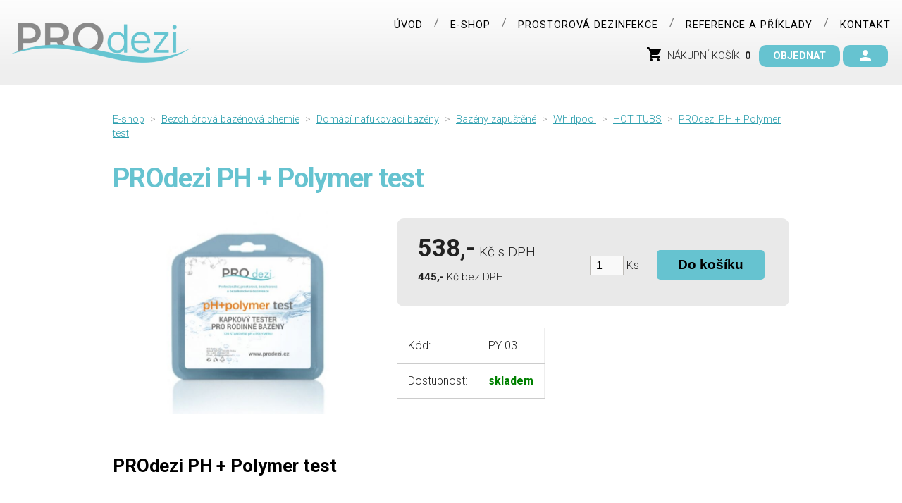

--- FILE ---
content_type: text/html; charset=UTF-8
request_url: https://www.prodezi.cz/prod/prodezi-ph-polymer-test/
body_size: 5482
content:
<!DOCTYPE html> 
<html lang="cs"> 
 

<head>
    <meta http-equiv="Content-Type" content="text/html; charset=utf-8" />
    <meta name="viewport" content="width=device-width, initial-scale=1.0">
    <meta name="author" content="creactive.cz" />
    <meta name="description" xml:lang="cs"  content="Bezchlórová dezinfekční a bazénová chemie, jedná se o vodou ředitelné polymery, které aktivně ničí bakterie, viry a plísně. Naše výrobky bezchlórové chemie do bazénu jsou šetrné ke všem formám života, lidí, rostlin a zvířat. , PROdezi PH + Polymer test" />
    <meta name="keywords" xml:lang="cs"  content="Bezchlórová, dezinfekce, bazénová, chemie, čistící, prostředky, prostorová, bezalkoholová., PROdezi PH + Polymer test" />
    <meta name="robots" content="all,follow" />
    <meta name="referrer" content="origin">
    <meta itemprop="url" content="https://www.prodezi.cz/prod/prodezi-ph-polymer-test/">
    <base href="https://www.prodezi.cz/" />
    
    <title>PROdezi PH + Polymer test - PROdezi - bezchlórová dezinfekce</title>

    <link rel="preconnect" href="https://fonts.googleapis.com">
    <link rel="preconnect" href="https://fonts.gstatic.com" crossorigin>
    <link href="https://fonts.googleapis.com/css2?family=Roboto:wght@300;400;700&display=swap" rel="stylesheet">   


    <link rel="stylesheet" rel=preload href="css/screen.css" type="text/css" media="screen"  />
    <link rel="stylesheet" href="//cdnjs.cloudflare.com/ajax/libs/toastr.js/latest/css/toastr.min.css">
    <link rel="stylesheet" href="js/blueimp/css/blueimp-gallery.min.css">
    <link rel="stylesheet" href="css/overlayBox.css"> 
    <link rel="stylesheet" href="css/print.css" type="text/css" media="print"  />
    <link rel="shortcut icon" href="favicon.ico" />
    

    <!-- <script type="text/javascript" src="js/jquery.js"></script> -->
    <script src="https://ajax.googleapis.com/ajax/libs/jquery/3.1.1/jquery.min.js"></script>
    <script src="https://cdnjs.cloudflare.com/ajax/libs/toastr.js/latest/js/toastr.min.js" async></script>
    <script type="text/javascript" src="/js/blueimp/js/blueimp-gallery.min.js" async=""></script>
     <script type="text/javascript" src="/js/overlayBox.js" async></script>
    <script type="text/javascript" src="/js/common.js"></script>
    <script type="text/javascript" src="/js/lazysizes.min.js" async></script>

	<script>
  	  window.dataLayer = window.dataLayer || [];
  	  function gtag(){dataLayer.push(arguments);}
  	  gtag('consent', 'default', {
        'ad_storage': 'granted',
        'ad_user_data': 'granted',
        'ad_personalization': 'granted',
        'analytics_storage': 'granted',
        'functionality_storage': 'granted',
        'personalization_storage': 'granted',
        'security_storage': 'granted'
  	  });
  	</script>


 
 
<script async src="https://www.googletagmanager.com/gtag/js?id=UA-44892896-2"></script>
<script>
window.dataLayer = window.dataLayer || []; 
function gtag(){dataLayer.push(arguments);} 
	gtag('js', new Date()); 
	gtag('config', 'UA-44892896-2');
	gtag('config', 'AW-850631112', {'send_page_view': false});

</script>

<meta name="facebook-domain-verification" content="8rim3slnwdgpmayuekmcrz3tg4bo1e" />

<!-- Facebook Pixel Code
<script>
  !function(f,b,e,v,n,t,s)
  {if(f.fbq)return;n=f.fbq=function(){n.callMethod?
  n.callMethod.apply(n,arguments):n.queue.push(arguments)};
  if(!f._fbq)f._fbq=n;n.push=n;n.loaded=!0;n.version='2.0';
  n.queue=[];t=b.createElement(e);t.async=!0;
  t.src=v;s=b.getElementsByTagName(e)[0];
  s.parentNode.insertBefore(t,s)}(window, document,'script',
  'https://connect.facebook.net/en_US/fbevents.js');
  fbq('init', '321691328779467');
  fbq('track', 'PageView');
</script>
<noscript><img height="1" width="1" style="display:none"
  src="https://www.facebook.com/tr?id=321691328779467&ev=PageView&noscript=1"
/></noscript> -->
<!-- End Facebook Pixel Code -->
    
    </head>


<body class="bezchlorova-bazenova-chemie domaci-nafukovaci-bazeny bazeny-zapustene whirlpool velkoobchod bezchlorova-bazenova-chemie hot-tubs prod prodezi-ph-polymer-test">
<div id="fb-root"></div>
<!--
<script async defer crossorigin="anonymous" src="https://connect.facebook.net/cs_CZ/sdk.js#xfbml=1&version=v3.2&appId=110221599030285"></script>


<script>
window.fbAsyncInit = function() {
FB.init({
xfbml : true,
version : 'v3.3'
});
};

(function(d, s, id) {
var js, fjs = d.getElementsByTagName(s)[0];
if (d.getElementById(id)) return;
js = d.createElement(s); js.id = id;
js.src = 'https://connect.facebook.net/cs_CZ/sdk/xfbml.customerchat.js';
fjs.parentNode.insertBefore(js, fjs);
}(document, 'script', 'facebook-jssdk'));</script>


<div class="fb-customerchat"
attribution=setup_tool
page_id="389763651573616"
theme_color="#44bec7"
logged_in_greeting="Dobrý den, máte nějaké dotazy?"
logged_out_greeting="Dobrý den, máte nějaké dotazy?">
</div>

-->


<div class="bg_header"></div>




<div id="page">


<!--  header   -->
<div id="header">
  <div  class="container">
  
    <h1 class="fl"><a href="./" title="Zpět na úvod - PROdezi - bezchlórová dezinfekce">PROdezi - bezchlórová dezinfekce<span></span></a></h1>
    
    

      <div id="cart_small">

<span class="hide-sm">NÁKUPNÍ KOŠÍK:</span> <strong>0</strong>  &nbsp;  <a href="module.php?module=eshop">OBJEDNAT</a>
   
 <a href="prihlaseni" class="eshop_kosik_short--log-in-button"><span>přihlásit</span></a> <a href="registrace" class="eshop_kosik_short--register-button"><span>registrovat</span></a>
 
</div>
   

  
  
    <!--  navigation   -->
    <div id="navigation">
    
    <h3 class="noscreen">Navigace </h3>
    
      <!--  <ul><li><a href="/" title="Úvod">Úvod</a></li><li><a href="produkty/" title="E-shop">E-shop</a></li><li><a href="prostorova-dezinfekce/" title="Prostorová dezinfekce">Prostorová dezinfekce</a></li><li><a href="reference/" title="Reference a příklady">Reference a příklady</a></li><li><a href="kontakt/" title="Kontakt">Kontakt</a></li></ul>    -->   
      <ul><li><a href="/" title="Úvod">Úvod</a></li><li><a href="produkty/" title="E-shop">E-shop</a></li><li><a href="prostorova-dezinfekce/" title="Prostorová dezinfekce">Prostorová dezinfekce</a></li><li><a href="reference/" title="Reference a příklady">Reference a příklady</a></li><li><a href="kontakt/" title="Kontakt">Kontakt</a></li></ul>	
      
    </div>
    <hr />


  
    <div class="break"></div>
    
   
  </div>
</div>
<hr />





<!--  content  -->
<div id="content" class="section">

<div  class="container">
 

<!--   
    <p class="breadcrumbs">
      <a href="./" title="Zpět na úvod">Úvod</a>
    </p> 
  -->

<!-- 	<h1 class="first">PROdezi PH + Polymer test</h1> -->	
    <div  itemscope itemtype="http://schema.org/Product" id="id_73" class="product-detail">
   

  <p class="breadcrumbs">
    <a href="/produkty" title="E-shop">E-shop</a><span>&nbsp;&nbsp;>&nbsp;&nbsp;</span><a class="bread bezchlorova-bazenova-chemie" href="https://www.prodezi.cz/kat/bezchlorova-bazenova-chemie/" title="Bezchlórová bazénová chemie">Bezchlórová bazénová chemie</a><span>&nbsp;&nbsp;>&nbsp;&nbsp;</span><a class="bread bezchlorova-bazenova-chemie/domaci-nafukovaci-bazeny" href="https://www.prodezi.cz/kat/bezchlorova-bazenova-chemie/domaci-nafukovaci-bazeny/" title="Domácí nafukovací bazény">Domácí nafukovací bazény</a><span>&nbsp;&nbsp;>&nbsp;&nbsp;</span><a class="bread bezchlorova-bazenova-chemie/bazeny-zapustene" href="https://www.prodezi.cz/kat/bezchlorova-bazenova-chemie/bazeny-zapustene/" title="Bazény zapuštěné">Bazény zapuštěné</a><span>&nbsp;&nbsp;>&nbsp;&nbsp;</span><a class="bread bezchlorova-bazenova-chemie/whirlpool" href="https://www.prodezi.cz/kat/bezchlorova-bazenova-chemie/whirlpool/" title="Whirlpool">Whirlpool</a><span>&nbsp;&nbsp;>&nbsp;&nbsp;</span><a class="bread bezchlorova-bazenova-chemie/hot-tubs" href="https://www.prodezi.cz/kat/bezchlorova-bazenova-chemie/hot-tubs/" title="HOT TUBS">HOT TUBS</a><span>&nbsp;&nbsp;>&nbsp;&nbsp;</span><a class="bread prodezi-ph-polymer-test" href="https://www.prodezi.cz/prod/prodezi-ph-polymer-test/" title="PROdezi PH + Polymer test">PROdezi PH + Polymer test</a>
  </p>



	<h1 class="first"  itemprop="name" >PROdezi PH + Polymer test</h1>	
	
   <div class="detail_left" id="blueimplinks"> 
    <a href="https://www.prodezi.cz/data/catalog/product-73/ph-polymer-test-prodezi.jpg" title="PROdezi PH + Polymer test"><img  itemprop="image" src="https://www.prodezi.cz/data/catalog/product-73/medium/ph-polymer-test-prodezi.jpg" title="PROdezi PH + Polymer test" alt="PROdezi PH + Polymer test" width="520" height="390" /></a> 
    
	
	<span class="sticks">
		<span class=""></span>
		<span class=""></span>
		<span class=""></span>
	</span>
  <div>

  <div class="galerie"><div class="galerie_nadpis"><h2></h2></div></div>

</div>
</div>

  <div class="detail_right">
  
    
    <div class="buy">
    
        <p class="price">
        
        <small class="hiddenprice ">
            Původní cena s DPH: &nbsp; <br> <del> <strong></strong> </del>
                    <br />
        </small>
       

        <span itemprop="offers" itemscope itemtype="http://schema.org/Offer">
          <strong>538,-</strong> Kč 
          <span itemprop="price" content="538"></span> 
          <span itemprop="priceCurrency" content="CZK"></span> 
          <link itemprop="availability" href="https://schema.org/InStock">
        </span>  s DPH<br />
        <small><strong>445,-</strong> Kč bez DPH</small>
        </p>
        
        <form action="module.php?module=eshop&action=add" method="post" class="product_enable_order">
          <div>
          <input name="id" value="73" type="hidden" />
          <input name="quantity" style="width: 30px;" value="1" type="text" /> Ks &nbsp; &nbsp; 
          <input title="Přidat do košíku" value="Do košíku" name="submit" type="submit" class="button" />
          </div>
        </form>
      

    </div>  
    

      
      
  
 <div class="break"></div>  
 
     <table>
      <tr>
      <td class="">Kód:</td>
      <td>PY 03</td>
      </tr>
<!--       
      <tr>
      <td class="bold">Výrobce:</td>
      <td></td>
      </tr>
      
      <tr>
      <td class="bold">{extra_value_name_2}:</td>
      <td>{extra_value_value_2}</td>
      </tr>
   -->     
       
      <tr>
      <td class="">Dostupnost:</td>
      <td><strong style="color: green;">skladem </strong></td>
      </tr>
    </table>

  
  

  </div>

<br /><br />

<div class="break"></div>

<div class="product-detail">
  
</div>



<div class="break"></div>

    <div  itemprop="description"  class="desc">
    <h3>
     PROdezi PH + Polymer test
    </h3>

      <h4><sub><strong>KAPKOVÝ TESTER BAZÉNOVÉ VODY</strong></sub></h4>
<h4><sub><strong>Kombinovaný bazénový kapkový tester pro stanovení hodnot pH a koncentrace dezinfekčního prostředku  PROdezi POOL  a Prodezi Whirpool ve vodě. Měření doporučujeme provádět 1× týdně. Doporučená koncetrace dezinfekčního prostředku ve vodě je 0,3 – 0,8 (viz návod k testeru). Doporučené rozmezí pH vody je 7,2 – 7,6</strong></sub></h4><p><strong>Používejte biocidní přípravky bezpečně. Před použitím si vždy přečtěte údaje na obalu a připojené informace o přípravku.</strong></p>
    </div>


<div class="break"></div>


	<div class="files">
		<h4 style="font-weight: normal;"><a href="#" id="product-files-btn">Bezpečnostní list ke stažení zde:</a></h4>
		<div id="product-files" style="display: none;">
		
		</div>
	</div>




  </div>
  
  <!-- adwords remarketing -->
<script> 
gtag('event', 'page_view', { 'send_to': 'AW-850631112', 'ecomm_pagetype': 'PRODUCT', 'ecomm_prodid': '73', 'ecomm_totalvalue': '538' }); 
</script>




<!-- SKLIK retargeting -->
<script type="text/javascript">
/* <![CDATA[ */
  var seznam_itemId = "73";
  var seznam_pagetype = "offerdetail";
/* ]]> */
</script>






<br />

<p>
 <img src="/img/doprava-zdarma.jpg" alt="Doprava zdarma od 2000 Kč" title="Doprava zdarma od 2000 Kč" />
</p>




<br /><br />




  
  
  

  <!-- FB PAGE PLUGIN
  <div class="fb-page" style="margin: 3em auto 0 auto; text-align:center; display:block;" data-href="https://www.facebook.com/prodezidezinfekce/" data-tabs="timeline" data-width="500" data-height="800" data-small-header="false" data-adapt-container-width="true" data-hide-cover="false" data-show-facepile="true"><blockquote cite="https://www.facebook.com/prodezidezinfekce/" class="fb-xfbml-parse-ignore"><a href="https://www.facebook.com/prodezidezinfekce/">Prodezi</a></blockquote></div>
   -->
  
  
  <div class="break"></div>
  <div class="meta">        
              <a class="ico print" href="javascript:Print();">Tisknout</a>        
              <a class="ico up" href="https://www.prodezi.cz/prod/prodezi-ph-polymer-test/#page">Nahoru</a>
  </div> 


</div>
  
</div>
<hr />


<div class="break"></div>



<hr />


<!--  footer   -->
<div id="footer">

  <div  class="container">
  
    <p class="copy">
      &copy; 2022 <a href="./" title="zpět na úvod">  IEG Safety.a.s </a> | <a href="/obchodni-podminky/" title="Obchodní podmínky">Obchodní podmínky</a> | Všechna práva vyhrazena
      <br>
      Najdete nás i na  <a href="https://mall.cz/partner/prodezi" target="_blank" rel="noopener" action=""> MALL.CZ </a>



      
    </p>
  
    
    <p class="creactive">
  		<a id="creactive" href="http://www.creactive.cz/" title="created by creactive.cz">cre<strong>active</strong>.cz</a>
    </p>
    
    <div  class="break">
     
    </div>
  </div>
  

    <!-- counters  -->
    <div class="counters">
    
       
       
    
      
        <script  type="text/javascript">
        			<!--
        			document.write ('<img src="https://www.toplist.cz/dot.asp?id=1771881&amp;http='+escape(document.referrer)+'&amp;t='+escape(document.title)+'" width="1" height="1"  alt="PROdezi.cz - bezchlórová dezinfekce a bazénová chemie" />');
        			//-->
        </script>
    		<noscript><div>
    				<img src="https://www.toplist.cz/dot.asp?id=1771881" alt="PROdezi.cz - bezchlórová dezinfekce a bazénová chemie" width="1" height="1" /></div>
    		</noscript>
    
      
    </div>
  
</div>

</div>


<script type="text/javascript">
/* <![CDATA[ */
  var link=document.getElementsByTagName('a');
for(x=0;link[x];x++)
	if(link[x].href==document.location)link[x].className+=' on';

if ($('#blueimplinks').length > 0) {
document.getElementById('blueimplinks').onclick = function (event) {
    event = event || window.event;
    var target = event.target || event.srcElement,
        link = target.src ? target.parentNode : target,
        options = {index: link, event: event},
        links = this.getElementsByTagName('a');
    blueimp.Gallery(links, options);
};
}

document.addEventListener('DOMContentLoaded', function() {
let url = new URLSearchParams(location.search);
if (url.has('testpayu')) {
let payment = document.querySelector('.cart_big #payment_5');
if (payment) payment.style.display = '';
}
});

/* ]]> */
</script>





						

<script src="https://c.seznam.cz/js/rc.js"></script>
<script>

    /* nastavení retargetingového hitu */
    var retargetingConf = {
        rtgId: 72184, /* identifikátor retargeting */
        rtgUrl: "https://www.prodezi.cz/prod/prodezi-ph-polymer-test/", /* aktuální URL doplněná o volitelné parametry */
        consent: 1, /* souhlas od návštěvníka na odeslání retargetingového hitu, povolené hodnoty: 0 (není souhlas) nebo 1 (je souhlas) */
    };

   window.rc.retargetingHit(retargetingConf);

</script>



<!-- 
<div class="bgCover">&nbsp;</div>
<div class="overlayBox">
	<div class="overlayContent">
		<a href="#" class="closeLink"><img src="/img/icon_close.png"></a>
        
		<a href="/prod/prodezi-home-0-5l-bezchlorova-dezinfekce-povrchu/"><img src="/img/ban_dezinfekce-home.jpg" title="Dezinfekce pro domácnost" alt="ban_dezinfekce-home.jpg"> </a>
		
	</div>
</div>
 -->



<div id="blueimp-gallery" class="blueimp-gallery blueimp-gallery-controls">
    <div class="slides"></div>
    <a class="prev">‹</a>
    <a class="next">›</a>
    <a class="close">×</a>
    <a class="play-pause"></a>
    <ol class="indicator"></ol>
</div>
 

</body>
</html>


--- FILE ---
content_type: text/css
request_url: https://www.prodezi.cz/css/overlayBox.css
body_size: -107
content:
.bgCover { background:#000; position:fixed; left:0; top:0; display:none; overflow:hidden; height:100%;width:100%;z-index: 1000; }
.overlayBox {
    position:fixed;
    display:none;
    width:800px;
    height:340px;
    background:#fff;
    top: 20%;
    z-index: 1100;
}

.overlayBox .closeLink {
	position: absolute;
	right: 10px;
	top: 10px;
}

--- FILE ---
content_type: text/css
request_url: https://www.prodezi.cz/css/screen.css
body_size: 7716
content:
/* CSS temp_01 */

/* Typography */
body {
  font: 100% 'Roboto', 'Arial CE', 'Helvetica CE', Arial, helvetica, sans-serif;
  font-weight: 300;
 /* font: 75% 'Lucida Grande','Lucida Sans Unicode', 'Helvetica CE', Helvetica, 'Arial CE', Arial, helvetica, sans-serif;*/  
  color: #222;
  margin:0;
  text-align: center;
  background: #fff;
}

h1, h2, h3, h4, h5, h6, p, ul, ol, dl, address, blockquote, table, .separ
{
margin: 20px 30px 20px 0px;
}


/* Headings
-------------------------------------------------------------- */

h1,h2,h3,h4,h5,h6 { color: #66c3d0;  position: relative; margin-top: 40px;  }

h1 { font-size: 2.4em;  letter-spacing: -1px; padding: 0 0 10px 0 ;  margin: 30px 0 15px 0; }
h2 { font-size: 2em; letter-spacing: -1px; }
h3 { font-size: 1.6em; color: black;  clear: both; padding: 10px  0 0 0 ;  }
h4 { font-size: 1.3em; font-weight: bold; margin-bottom: -10px;}
h5 { font-size: 1em;}
h6 { font-size: 1em; }


/* Text elements
-------------------------------------------------------------- */

p           {line-height: 145%; font-size: 1.2em; margin: 30px 20px 25px 0; position: relative; }

a           {text-decoration: underline; color: #2d9fae;}
a:visited   {color: #2d9fae;}
a:hover     {text-decoration: none; color: #000;}

blockquote  { margin: 1.5em; color: #666; font-style: italic; }
strong      { font-weight: bold; }
sup, sub    { line-height: 0; }
big         {font-size: 1.2em;}
small       {font-size: 0.8em;}

/* Lists
-------------------------------------------------------------- */

ul, ol      {padding:0; margin-left:35px; line-height:20px;}
li          {margin:0; padding:0; list-style: square ; line-height: 160%;  font-size: 1.2em;}

ul.extra    {list-style:none;position:relative;}
ul.extra li {background: url(../img/li_extra.jpg) no-repeat 0 6px;padding:0 0 0 20px;}

ul.mapa    {list-style:none;position:relative;}
ul.mapa li       {background: url(../img/li_extra.jpg) no-repeat 0 6px;padding:0 0 0 20px;font-weight:bold;font-size:1.1em;}
ul.mapa ul li         {font-size:0.9em;}
ul.mapa ul li a       {color:#929294;}
ul.mapa ul ul li      {font-weight:normal;}
ul.mapa ul ul li a      {color:#929294;}

ul          { list-style-type: disc; }
ol          { list-style-type: decimal; }

/* Tables
-------------------------------------------------------------- */
table{  
      margin: 30px 0 ; 
      border: 1px solid #eee; 
      border-collapse:collapse; 
      font-size: 1em;
}
table th{   
      padding:  10px; 
      text-align: left; 
      background: none; 
      color: #2d9fae; 
      font-size: 1em;
      font-weight: bold;
      border-bottom:1px solid #999;
}
table td            { padding:15px ; border-bottom:1px solid #ccc;}
table td.nowrap     { white-space: nowrap;}
table td p          { margin: 0; padding: 0 ;          }

/* Misc classes
-------------------------------------------------------------- */

.hide       { display: none; }
.noborder   {border:none;}
.bold       {font-weight:bold;}

/* Body Elements
-------------------------------------------------------------- */

img{border: 0; }
p img{border: 0; max-width: 100%; }
hr {display: none;}

.foto{
}

iframe{
  max-width: 100%;
      }

/* Form fields
-------------------------------------------------------------- */

fieldset{ border: none; padding: 0 ; margin: 0 ;}

div.formular{width:548px;margin:20px 0; padding: 0 10px 10px 10px; border: none;background:#eee;}

table.form{
    margin:0; 
    border: none; 
    font-size: 1.1em;
    margin: 0 auto;
}

table.form td{ border: none; padding: 5px 20px ; ;}


ul.form{margin:0;padding:0 0 0 20px;list-style:none;}
ul.form li{padding:5px 20px 0 0;float:left;width:242px;}
ul.form li.textarea, ul.form li.submit{width:505px;}

h3.form_nazev{margin:0;font-size:1.1em;font-weight:bold;position:relative;top:-10px;left:20px;color:black;}
h3.form_nazev span{border:1px solid #BDBBB7; background: #fff url(../img/bg_inputs.gif) no-repeat;padding:3px 20px;}

input, textarea, select{background: #f9f9f9; border:1px solid #BDBBB7; padding:4px 8px;}
label{font-weight:bold;}
input{font-size:1.0em;width:242px;}
textarea{font-size:0.9em; font-family:'Arial CE', 'Helvetica CE', Arial, helvetica, sans-serif;; }
select{font-size:1.0em;width:302px;}

input.submit{ padding:4px 30px; position:relative;background:#2d9fae; color:white;border:none;font-family:'Arial CE', 'Helvetica CE', Arial, helvetica, sans-serif;  font-size:1em; border-radius: 10px ;}

label.check{float:left;margin:0px 15px 0px 0;font-weight:normal}
input.check{background:none;border:none;display:inline;margin:0 4px 2px 0;vertical-align:middle;width:auto;}

label.radio{float:left;margin:0px 15px 0px 0;font-weight:normal}
input.radio{background:none;border:none;display:inline;margin:0 4px 2px 0;vertical-align:middle;width:auto;}


body.eshop{
  background-color: #fff;
          }

/*  ID  */

/*
.bg_header{  
  position: absolute;
  z-index: 1;
  width: 100%;
  height: 51vh;
 
 background: url(../img/bg_header_produkty.jpg) no-repeat top center; 
 background-size: auto 100%;
}



.uvod  .bg_header{   
  height: 61vh;
 background: url(../img/bg_header_index.jpg) no-repeat center 83%; 
 background-size: auto 130%;
}


.produkty  .bg_header{   
 background: url(../img/bg_header_produkty.jpg) no-repeat top center; 
 background-size: auto 100%;

}
.kontakt .bg_header{   
 background: url(../img/bg_header_kontakt.jpg) no-repeat top center; 
 background-size: auto 100%;
}
.reference .bg_header{   
 background: url(../img/bg_header_reference.jpg) no-repeat top center; 
 background-size: auto 100%;

}
.koncept-pbd .bg_header{   
 background: url(../img/bg_header_koncept-pbd.jpg) no-repeat top center; 
 background-size: auto 100%;

}

.bezchlorova-bazenova-chemie .bg_header{   
 background: url(../img/bg_header_bezchlorova-bazenova-chemie.jpg) no-repeat top center; 
 background-size: auto 100%;

}


.akce-proti-chripce .bg_header{   
 background: url(../photos/uploaded/02_nahled_polepu_cistice_fade.jpg) no-repeat top center; 
 background-size: auto 100%;

}

*/




.container{
  max-width: 1300px;
  margin: 0 auto ;
  text-align:left;
  position: relative;
 }

/**/

#page{
  text-align:left;
  position:relative;
  /*background: #fff;  */
  overflow: hidden;
}
#page.index{
  background: url(../img/bg_body1.jpg) no-repeat 285px 0px ;
}

#header{
  position: relative;
  z-index: 550;
  background: #eee url(../img/bg_header.png) repeat-x top; 
  background-size: 100% 100%;
   
  min-height: 120px;

}
#header h1{
  margin: 0 ;
  font-weight:bold;
  font-size:2em;
  letter-spacing: -1px;
  border:none;
  }
#header h1 a{
  display: block;
  text-decoration: none;
  width: 285px;
  line-height: 121px;
  height: 121px;
  text-align: center;
  position: absolute;
  top: 0px;
  left: 0px;
  z-index: 550;
  text-indent: -9999px;
}
#header h1 a span{
  display: block;
  width: 100% ;
  height: 100% ;
  position: absolute;
  top: 0;
  left: 0;
  cursor: pointer;
  background: url(../img/prodezi_logo.png) no-repeat center center ;
  background-size:  90% auto;
}


/*  navigation */
#navigation{
  position: absolute;
  top: 20px;
  right: 0px;
  margin-top: 0px;
  z-index: 1000;
 }
#navigation ul {
  margin: 0;
  padding: 0;
  list-style: none;
}
#navigation li {
  list-style: none ;
  border-bottom: 0;
   font-size: .9em;
   font-weight: 400;
   float: left;
   position: relative;
}

#navigation li:after {
    content: "/";
    float: left;
    display: list-item;
    color: rgba(0,0,0,.5);
    font-size: 1.2em;
}

#navigation li:last-of-type:after {
    display: none;
}

#navigation ul a {
  display: block;
   color: black;
  text-transform:uppercase;
  text-decoration: none;
  padding: 4px 16px ;
  text-align: left;
  border-radius: 10px ;
  float: left;
      letter-spacing: 1px;

}


#navigation ul ul {
  position: absolute;
  background: #fff;
  margin: 0 0 0;
  padding: 30px;
  list-style: none;
  top: 30px;
  z-index: 9999999;
  
  visibility: hidden;
  
  opacity:0;
  transition: all .2s ease;
}
#navigation ul ul li {
  border-bottom: 1px solid #eee;
  float: none;
}
#navigation ul ul li:after {

    display: none;
}


#navigation ul ul a {
  line-height: 20px ;
  min-height: 20px;
  font-size:1.1em;
  text-transform: none;
  color: black;
  float: none;
  padding-left: 0;
}


#navigation ul a:hover{
    color: #000;
    background-color: rgba(255,255,255,0.5);
    background-image: none;
    text-shadow: 0 0 1px #000;
}
#navigation ul ul a:hover{
    color: #2d9fae;
}

#navigation ul li:hover ul {
  opacity: 1;
  visibility: visible;
}
#navigation ul ul a:hover{
       text-shadow: none;
}

#navigation a.on {
    color: #000;
   font-weight: bold;
}
.contact{
  background: url(../img/contact.gif) no-repeat 0 0 ;
  padding: 20px 0 0 30px ;
  margin: 50px 20px 0px 40px; 
  color: #666;
  font-size: 0.9em;
  line-height: 160%;
}
.contact a{
  color: #666;
}

/*    katalog     */


.subnav{
  margin: 0 -11vw;
  display: flex;
       }
.subnav li.cat_0{
    float: none;
    margin: 10px;
    width: 25%;
    overflow: hidden;
    border-radius: 20px;
    background: rgba(102, 195, 208, 0.13);  
    padding-bottom: 1em;
       }
.subnav li.cat_0 > a{
    display: block;
    font-weight: bold;
    text-align: center;
    background: rgba(255,255,255,.5);
    text-decoration: none;
    
    background: #66c3d0;
    color: #fff;
    
    
    top: 0;
    margin: 0;
    padding: 200px 40px 10px 40px;
    font-size: 1.2em;
    overflow: hidden;
    min-height: 50px;
    line-height: 1.3;
          }

.subnav li.cat_0 > a img {
    width: 105%;
    -webkit-transition: all 0.2s linear 1s;
    transition: all 0.2s linear;
    display: block;
    opacity: 1;
    position: absolute;
    top: -20px;
    left: -10px;
    clip: rect(0px,800px,200px,0px);
}   

.subnav li.cat_0 > a:hover {
    background: #47aab8;
                          }        
.subnav li.cat_0 > a:hover img{
  opacity: 0.7;  
  width: 110%;
                          }                                                  



/* content */
#content{
    padding: 40px 20px;
    margin:  0 0 0 0 ;
    position: relative;
    z-index: 10;
    min-height: 550px;
}

.uvod #content{
    margin:  20px 0 0 0 ;
}


  
#content .container{
  max-width: 960px;
  position: relative;
}  
  
.prologue{
  font-size: 2em;
    color: #727272;
}  
  
  
.sekce-bazen{
  background: url(../img/bg_bazen.jpg) no-repeat center center ;
  background-size: 100% auto;
  background-attachment: fixed;    
  osition: absolute;
  min-height: 500px;
  idth: 100%;
  margin: 50px -60%;
  padding: 40px 60% ;
}  

.sekce-bazen  h2{
    color: #fff;
}



.maincontent{
  padding: 10px 0px 20px 0px ;
  background: url(../img/fade1.jpg) no-repeat left top;
  position: relative;
}

p.extra{
  font-size:1.3em;
  font-weight:bold;
  line-height:150%;
  position:relative;
  z-index:110;
}




/* footer */
#footer{
  clear: both;
  font-size: 0.9em;
	color:#999;
	margin: 100px 0 0 0;
  padding: 40px ;
  background: #333;
  position: relative;
	  }
#footer p{
  margin:20px 0;
  float:left;
}
#footer a{
  color:#ccc;
}
#footer .creactive{float: right;}


/*  class   */
.noscreen{display: none;}
.separ {border-bottom: 1px dotted #ccc ; line-height: 1px; font-size: 1px; height: 1px; 
margin: 20px 100px 30px 0;}
.break {clear: both; line-height: 0px; font-size: 1px; height: 0px; margin: 0 ;}
.left { text-align: left;}
.right { text-align: right;}
.center { text-align: center;}
.justify {text-align: justify;}
.fl { float: left; position: relative;}
.fr { float: right; position: relative;}
.loud{}
.silent{color:#929294;}
.bg_silent{background:#eef6fa;}
.bg_loud{}
.colborder{border:1px solid #BDBBB7; }
.partneri{margin:5px 7px;float:left;}

/*  Katalog   */

.subnav .subnav {
  /*  display: none;     */
  margin: 0;
  flex-flow: column;
}

li.cat_1 img {
   display: none;  
}
li.cat_1 a {
   display: block;  
   font-size: .8em;
   padding: .5em 2em ;
   border-top: 1px solid #fff ;
   line-height: 1.2;
   text-align: center;
}
li.cat_1 a:hover {
background: #fff;
}


li.cat_0 {
  float: left;
  width: 47%;
  margin-right: 2%;
  list-style: none ;
  position: relative;
}

.subnav li:last-of-type {
	/*display: none;*/
}

.logged .subnav li {
	/*display: none;*/
}

.logged .subnav li:last-of-type {
/*	display: list-item;
	width: 96%;*/
}

.logged .subnav li:last-of-type a {
/*	padding: 2em 0 0 0;*/
}

.logged .subnav li:last-of-type a img {
/*	width: 105%;
	margin-top: -35%;
	position: relative;
	z-index: -1;*/
}




li.cat_0 > a{
  display: block;
  font-weight: bold;
  text-align: center;
  background: rgba(255,255,255,.5);
  top: 0;
  margin: 25px ;
  padding: 0 ;
  font-size: 1.2em;
  overflow: hidden;
  min-height: 280px;
}

li.cat_0 > a img{
  width: 105%;
  -webkit-transition: all 0.2s linear 1s;
  transition: all 0.2s linear ;
  display: block;
  opacity: 1;
}

li.cat_0 > a:hover img{
  opacity: 0.7;  
  width: 100%;
}




/**/
.category_subcategories{
  /*margin: 30px 0;*/
  margin: 30px -6vw 50px -6vw; 
  padding: 0 ;
  /*height: 200px;*/
  display: flex;
                       }
.category_subcategories li{
  list-style: none ;
  width: 31%;
  float: left;
  margin: 0 2% 0 0;
  padding: 0 ;
  border-radius: 20px;
                          }   
.category_subcategories li a{
  display: block;
  font-weight: bold;
  text-align: center;
  overflow: hidden;
  height: 80px;
  position: relative;
  z-index: 99;
  background: #66c3d0;
  padding: 75% 20px 10px 20px;
  /* padding-top: 60px; */
  text-decoration: none;
  
  font-size: 1em;
  line-height: 1.1;
  color: #fff;
    border-radius: 20px;
                          }                            
.category_subcategories li a img{
  width: 115%;
  -webkit-transition: all 0.2s linear 1s;
  transition: all 0.2s linear ;
  display: block;
  opacity: 1;
  position: absolute;
  z-index: -9;
  opacity: 1;
  top: -20px;
  left: -20px;
  clip: rect(0px,800px,280px,0px);
                          }   
                          
.category_subcategories li a:hover img{
  opacity: 0.7;  
  width: 110%;

                          }                                                  
                                              

/* product-item */

.product-list {
    display: flex;
    flex-wrap: wrap;
}


.product-item#id_128{ /* dezi ruce .5 */
	order: -3;
}

.product-item#id_129{ /* dezi ruce 5l */
	order: -2;
}
.product-item#id_13{ /* sandbox */
	order: -2;
}

.product-item#id_15{ /* home 5l */
	 order: -1; 
}

.product-item#id_120{ /* home sada 13 naplni*/
	order: -1;
}
.product-item#id_123{
	order: -1;
}
.product-item#id_119{
	order: -1;
}


.product-item#id_130{  /* fog - slint*/
	/* order: -3; */
}
.product-item#id_134{ 
	order: -4;
}
.product-item#id_135{
	order: -5;
}


.product-item#id_15 .sticks .sleva::after,
.product-item#id_120 .sticks .sleva::after,
.product-item#id_123 .sticks .sleva::after {
    content: "-40%";
	display: inline;
	padding-left: .7em;
}

.product-item{
  margin: 20px 10px;
  padding: 10px 0 ;
  width: 30%;
  float: left;
  position: relative;
  /*background: #f5f5f5;*/
  border: 2px solid #eee ;
    text-align: center;
    min-height: 350px;
    border-radius: 10px ;
}

.product-item img{
  position:relative;
  margin:0 0;
  padding: 0 ; 
  display: block;
  width: 100%;
  height: auto;
}
.product-item h3{
  margin:0;
  padding: 0 ;
  font-size:1em;
  border: none;
  clear: none;
  font-weight: 400;
}

.product-item span.price {
    font-size: 1.5em;
}


.product-item h3 a{
  text-decoration:none;
  display: block;
  padding: 2px ;
  position: relative;
}

.product-item h3 a span{
  padding: 2px 15px 5px 10px;
  display: block;
}

.product-item p.price{
  margin: 0 ;
}
.product-item p.price strong{
  font-weight: normal;
}

.product-item:hover{
  background: #eee  ;
}
.product-item h3 a:hover img{
  opacity: .8;
}


/**/

p.breadcrumbs{
  font-size:0.9em;
  margin:0;
  color:#aaa;
}
p.breadcrumbs a{}

p.breadcrumbs a.velkoobchod {
display: none;
}

.logged p.breadcrumbs a.velkoobchod {
display: inline;
}

p.breadcrumbs a.velkoobchod + span {
display: none;
}

.logged p.breadcrumbs a.velkoobchod + span {
display: inline;
}


h2.first{/*margin-top: 10px; margin-bottom: 0px; color: white; padding-bottom: 40px;*/}
p.extra.fl{}



a.more{
  background: #ababab url(../img/a_more.gif) no-repeat top right ;
  color:#fff;
  font-size:0.9em;
  font-weight:bold;
  position:relative;
  top:10px;
  text-decoration:none;
  padding:3px 95px 3px 10px;
}
a.more:hover{
  background: #7f7f7f url(../img/a_more.gif) no-repeat top right ;
}

 /* CSS Document




/* detail */
.detail_left{
  float: left;
  width: 40%;
  position: relative;
}



.detail_left img{
    width: 100%;
    height: auto;
}

.galerie{
  display: flex;
        }
.galerie .galerie_nadpis{
  display: none;
           }

.galerie a{
  width: 33%;
        }

.detail_right{
  float:right;
  margin:0px;
  width:58%;
  position: relative;
}

.detail_right img{
  margin:20px 0 0 0;
}
.detail_right .galery img{
  margin:10px 2px 0 0;
  border:none;
}
.buy{
  clear: both;
  text-align:right;
  background:#e9e9e9;
  margin:10px 0 0 0;
  padding:15px 30px;
  overflow: hidden;
  position: relative;
  border-radius: 10px;
}
.detail_right p.price{
  margin:10px 0 ;
  padding: 0 ;
  float:left;
  text-align: left;
  clear:both;
  line-height: 1.8em;
  position: relative;
}
.detail_right p.price strong{
font-size:1.8em;
font-weight: 700;
}
.detail_right p.price small strong{
font-size: 1em;

}

.detail_right form{
    float: right;
    padding-top: 25px;
}

.detail_right input.button{
    border-radius: 5px;
    border: none; ;
    width:auto;
    position:relative;
    padding: 10px 30px;
    background: #66c3d0;
    font-weight: bold;
    font-size: 1.2em;
    margin: 5px;
	cursor: pointer;
	transition: all ease 0.2s;
}
.detail_right input.button:hover,
.product-item .buy-now .subb:hover
{
	opacity: 0.8;
	background: #000000;
	color: #fff;
}

.detail_end{
clear:both;
padding:10px 0 0 0;
margin:0 20px;
border-bottom:1px dotted #cdcecf;
}

.hiddenprice{ display: none;            }
.hiddenprice.sleva{ 
	display: block;  
	color: red;    
	line-height: 1.4;
	margin-bottom: 10px;   
    }

.grid .product-item .hiddenprice.sleva{ 
	position: static;
	color: red;
	background: none;
	font-size: .9rem;
	font-weight: 400;
}
.list .product-item .hiddenprice.sleva{ 
	float: right;
    margin-top: 3em;
    margin-right: 1rem;
}
	


.product-detail .product-item .buy-now {
	display: block;
}

.product-detail .product-item {
	min-height: auto;
  width: auto;
  padding: 10px 25px 20px 10px;
  text-align: right;
  float: none;
  margin: 3px 0 0 0 ;;
}
.product-detail .product-item h3{
	height: 10px;
}
.product-detail .product-item img{
	width: 100px;
  float: left;
  margin-right: 10px;
}

.product-detail .product-item  h3 a span{
  float: left;
  padding: 0 ;
}

.product-detail .product-item .price{
  margin-bottom: 15px;
  display: block;
  font-size: 1.3em;
}

.desc{

     }
.desc p{
  font-size: 1.1em;
  line-height: 135%;
     }

.product_disable_order{
  display: none !important;
                      }


/*  Soubory  */
/**/
ul.download {
	margin: 20px 0;
	padding: 0px;
	list-style-type: none;
}
ul.download li {
	padding: 4px 8px;
	margin: 3px 0;
	border-bottom: 1px solid #ddd;
	text-align: right;
	color: #999;
	list-style: none !important;
}
.download img {
	float: left;
	margin-right: 5px;
}
.download li a {
	float: left;
}

/*  Maly kosik   */
#cart_small{
  position:absolute;
  top: 60px;
  right: 20px;
  font-size:0.9em;
  z-index: 1000;
}
#cart_small p{
  margin:0;
  height:27px;
  line-height:27px;
  padding: 3px 25px 0 35px;
  text-align:right;
  color: white;
}
#cart_small p span{
}
#cart_small a{
  text-decoration:none;
  text-transform:uppercase;
  font-weight: bold;
  order: 1px solid rgba(0,0,0,.5) ;
  border-radius: 10px;
  padding: 7px 20px ;
  background: rgba(0,0,0,.5) ;  
  background: rgb(102, 195, 208);
  color: white;
  display: inline-block;
}
#cart_small a:hover{
  background: rgba(0,0,0,.9) ;  

}


#cart_small strong{
}
#cart_small strong em{
  font-weight: bold;
  font-style: normal;
}

/*  Nákupní košík přehled   */
table.cart_big{
  margin: 20px 20px 5px 0px; 
  border:1px solid #adaeaf;
  width: 100%;
  line-height: 1.4em;
}
table.cart_big tr.high{
background:#c1c2c3;
}
table.cart_big tr.high td{
color:#fff;
font-size:1em;
}
table.cart_big tr.total{
background:#252525;
font-size:1.1em;
color:#fff;
font-weight:bold;
}
table.cart_big tr.total td.price_total{
color:white;
font-size:1.5em;
}
table.cart_big input{
width:30px;
padding:5px;
}

input.button{
       border-radius: 5px;
    border: none; ;
    width:auto;
    position:relative;
    padding: 10px 30px;
    background: #66c3d0;
    font-weight: bold;
    font-size: 1.2em;
    margin: 5px;;
            }

a#show_adress{
font-weight:bold;
cursor: pointer;
}

a#show_adress:hover{
text-decoration:none;
}
#fak_adress{
display:none;
}
.errors{
  color: red;
  font-weight: bold;
  font-size: 1.2em;
}
.voucher{
  position: relative;
  top: -40px;
  float: left;
        }
.voucher .voucher-code{
  padding: 5px ;
  max-width: 150px;
        }        
#content .voucher input.eshop{
  display: inline-block !important;
  margin-left: 5px;
  padding: 5px 15px ;
        }   
.darek-kosik{
  display: block;
  color:  orange;

            }

/* intro pouziti ikony svg*/

.intro-pouziti {
    display: flex; 
    justify-content: space-evenly; 
    width: 100%; 
    text-align:center;
    
    width: auto;
    margin: 0 -11vw;;
}

.intro-pouziti a{
    margin: auto;
    text-decoration: none;
    display: block; 
    transition: all .3s ease;
}
.intro-pouziti a:hover{
    opacity: 1;
    color: black;
    transition: all .3s ease;
}
.intro-pouziti a svg{
    padding: 10px ; 
    transition: all .3s ease;
    
    height: 140px;
    width: 140px;
}

.intro-pouziti a:hover svg { 
}


.intro-pouziti a:hover svg * {
    fill: #2d9fae;    
        transition: all .3s ease;
}

.intro-pouziti svg rect {
     transition: all .3s ease;
    stroke-width: 2;        
    transition: all .3s ease;
}
.intro-pouziti a:hover svg .rect {
    stroke: #cccccc; 
    fill: none;  
      transition: all .3s ease;
    stroke-width: .5;
}



/*    product list  grid/list   */

#productListDisplay {
	margin-right: 35px;
	margin-top: -55px;
	text-align: right;
}

#productListDisplay a {
	display: inline-block;
	text-decoration: none;
	position: relative;
	padding: 5px;
	border: 1px solid rgba(0,0,0,0);
	height: 24px;
}

#productListDisplay a:hover, #productListDisplay a.activeDisplay {
	border: 1px solid #ccc;
}

#productListDisplay svg {
	opacity: 0.2;
}

#productListDisplay a:hover svg, #productListDisplay a.activeDisplay svg {
	opacity: 1;
}

#productListDisplay a:first-of-type {
	margin-right: 5px;
}


.grid .product-item .sleva,
.product-detail span.sleva {
    position: absolute;
    background: #e21b1b ;
    z-index: 99;
    padding: 0.2em 1em;
    color: white;
    font-weight: bold;
    right: 5px;
    border-radius: 5px;
    top: 5px;
}

.grid .product-item .akce,
.product-detail span.akce {
    position: absolute;
    background: #1b5ee2 ;
    z-index: 99;
    padding: 0.2em 1em;
    color: white;
    font-weight: bold;
    left: 102px;
    border-radius: 5px;
    top: 5px;
}

.grid .product-item .novinka,
.product-detail span.novinka {
    position: absolute;
    background: #f0c74b ;
    z-index: 99;
    padding: 0.2em 1em;
    color: white;
    font-weight: bold;
    left: 5px;
    border-radius: 5px;
    top: 5px;
}

.product-list.grid .product-item .buy-now {
	display: block;
	width: 100%;
	margin: 10px auto 0 auto ;
}


.product-item .buy-now {
	display: none;
}

.product-list .product-item .buy-now {
  display: block;
	clear: both;
	float: right;
padding: 0 10px 10px;
    margin-top: -20px;
}

.product-item .buy-now .mount {
	width: 20px;
	text-align: center;
	margin-right: 5px;
}

.product-item .buy-now .subb {
	    background: #2d9fae;
    border: 0;
    border-radius: 5px;
    color: #FFF;
    font-weight: 600;
    /* font-size: 13px; */
    width: 110px;
	cursor: pointer;
  padding: 6px ;
}

.product-list.list .product-item {
	clear: both;
	width: 96%;
	min-height: 50px !important;
	margin: 5px 0 -4px 5px;
	position: relative;
}

.product-list.list .product-item:after {
	content: '';
	display: block;
	clear: both;
}

.product-list.list .product-item .sticks {
	position: absolute;
	right: 10px;
	top: 10px;
}

.product-list.list .product-item span.sleva {
	display: inline-block;
	padding-right: 10px;
	color: #e21b1b;
}

.product-list.list .product-item span.akce {
	padding-right: 10px;
	display: inline-block;
	color: #1b5ee2;
}

.product-list.list .product-item span.novinka {
	padding-right: 10px;
	display: inline-block;
	color: #f0c74b;
}


.product-list.list .product-item h3 {
	float: left;
}

.product-list.list .product-item h3 a {
	display: table;
}

.product-list.list .product-item h3 br {
	display: none;
}

.product-list.list .product-item h3 img  {
	display: table-cell;
	    width: 70px;
    padding: 10px;
}

.product-list.list .product-item h3 span {
	display: table-cell;
	vertical-align: middle;
}

.product-list.list .product-item span.price {
	float: right;
	padding: 30px 20px 30px 0px;
}




/*  Tlacitka   */
#eshop_nav{margin:0 ; clear: both;}

#content  .eshop{
    display:block;
    background:#2d9fae;
    color:#fff;
    width:auto;
    padding:10px 20px;
    ext-transform:uppercase;
    text-decoration:none;
    font-size:1.0em;
    font-weight: 400;
    margin:5px 0px;
    border:1px solid #2d9fae;
    border-radius:5px;
}

#content  input.eshop{border:1px solid #2d9fae;cursor: pointer;color:#fff;}
#content  .eshop:visited{color:#fff;}
#content .eshop:hover{color:#fff; background-color: #666;}
#content .eshop.back{ background-color: #999; border-color: transparent ;}


/* Tisknout a nahoru  */
.c2a{
  background-color: #eee;
  padding: 1px 20px ;
}
.meta{
  text-align: right;
  padding-top:20px;
  margin:60px 30px 30px 0px;
  border-top:1px dotted #ccc;
  clear: both;
}

.meta a{
padding: 2px 0px 5px 22px ;
color:#666666;
font-size:0.9em;
}
.meta a:hover{
color:#cd0000;
}

/*  ico  */
.ico{
	padding-left: 22px;
  background-position: 5px 5px;
  background-repeat: no-repeat;
}
.up{background-image: url(../img/ico/go_home.gif);}
.print{background-image: url(../img/ico/printer.gif);}



.green { color: green;       }
#content .lead { font-size: 1.2em;      }


/*    responsive    */

@media ( max-width:1100px) {
	.category_subcategories{
    margin: 30px 0;
      }
.category_subcategories li a{
  min-height: 5vw;
}
.category_subcategories li a img{
  clip: rect(0px,800px,185px,0px);
                          }        
      
    .intro-pouziti {
        width: 100%;
        margin: 0 auto;
    }
    
 .intro-pouziti a svg{
    height: 100px;
    width: 100px;
}
.subnav {
    margin: 0 -4vw;
    }

.subnav li.cat_0 > a{
    font-size: 1em;
    padding: 130px 40px 20px 40px;
                      }
.subnav li.cat_0 > a img {
    clip: rect(0px,800px,130px,0px);
}                      
     
      
}

/**/
@media ( max-width:830px) {

p{
  font-size: 1.1em;
 }

#header h1 a span{
  background-size: 50% auto;
  background-position: 10% center;
                 }

	#navigation {
		top: 110px;
    left: 0;
		background: #66c3d0;
    padding: 8px 0;
    text-align: center;
	}
	#navigation li{
		float: none;
    display: inline-block;
	}  
	#navigation li a{
		font-weight: bold;
	}  
  .category_subcategories li a{
  font-size: 1em;
  line-height: 1.1;
  padding-left: 5px;
  padding-right: 5px;
  min-height: 5vw;
                              }
.category_subcategories li a img{
  clip: rect(0px,800px,170px,0px);
                          }                                    

.subnav {
  flex-wrap: wrap;
  margin: 0;
}                              
   
.subnav li.cat_0{
  width: 45%;
}   

.subnav li.cat_0 > a{
    font-size: 1em;
    padding: 200px 40px 20px 40px;
                      }
.subnav li.cat_0 > a img {
    clip: rect(0px,800px,200px,0px);
}                      
                             
                              

}
/**/
@media ( max-width :640px) {

p, li{
  font-size: 1em;
 }
	
.category_subcategories li a{
  height: 60px;
    padding: 50% 20px 10px 20px;
                            }  
.category_subcategories li a img{
  clip: rect(0px,800px,100px,0px);
                          }                              
  .product-item {
    margin: 5px 5px 5px 0;
    width: 49%;
    min-height: auto;
    padding-bottom: 1em;
    font-size: 0.8em; 
    box-sizing: border-box; 
    border-width: 1px;  
	}
	.product-item:nth-of-type(2n+1) {
      clear: both;
	} 
  
	.product-item:nth-of-type(even) {
      margin-right: 0;
	} 
    
.product-item h3 a span{
  padding: 5px ;
                       }
                          
   
  .intro-pouziti {
        flex-wrap: wrap;
    }
  .intro-pouziti a{
        width: 30%;
    }
#content{
        margin-top: 50px;
        background: #fff;
          }
  #productListDisplay{
      margin-top: 0;
                     }  
 .breadcrumbs{
  display: none;
             }  
  h1{ font-size: 1.9em;
    }                                          
  
}
/**/
@media ( max-width :560px) {

#header h1 a span{
  background-size: 50% auto;
  background-position: center 70%;
  width: 100vw;
                 }

	#cart_small {
		top: 10px;
    right: 0;
    left: 0;
    text-align: center;
      font-size:1.1em;
	}
  #cart_small a{
      padding: 5px ;
               }
   .hide-sm{
    display: none;
            }  
    .category_subcategories {
        flex-wrap: wrap;
                                }                      
    .category_subcategories li{
        width: 48%;
        margin: 0 1px;
        margin-bottom: 10px;
        
                                  }  
    #confirmForm .fr, #confirmForm .fl { 
      float: none;
                                 }
                                 
    .subnav li.cat_0{
  width: 95%;
}                                    
.uvod #content{
  margin-top: 5em;
}      
.prologue{
font-size: 1.2em;
} 

.subnav li.cat_0 > a{
  padding: 175px 40px 10px 40px;
                    }
.subnav li.cat_0 > a img {
    clip: rect(0px,800px,180px,0px);
}                    

.category_subcategories li a{
  height: 50px;
    padding: 47% 10px 10px 10px;
    font-size: .8em;
}
.category_subcategories li a img{
  clip: rect(0px,800px,110px,0px);
      left: -15px
}   


.detail_right{
  width: 100%;
             }
.detail_left{
  width: 100%;
             } 
.detail_right form{
  padding-top: 0;
}                         
          
.buy{
  padding: 10px ;
    }  
    
.product-detail .product-item h3 a span {
       padding: 10px 0;
                    }     
    
.voucher{
  top: 0;
        }           
         
.cart_big .high{
 display: none; 
            }  
.cart_big.cart_platba .high, 
.cart_big.cart_doprava .high{
  display: block;  
            }              
            
                   
         
.cart_big tr{
  display: block;
  border-bottom: 2px solid #ccc; 
  clear: both;
            }
.cart_big tr:after{
  display: block;
  content: "";
  width: 100%; 
  clear: both;
            }            
            
.cart_big td{
  border: none ;
  display: block;
  padding: 10px 10px ;
            }                     
.cart_big .novat{
  display: none; 
            }     
            
.cart_big .count, .cart_big .vat, .cart_big .delete{
  width: 15%;   float: left;
            }
.cart_big .vat{
  width: 40%; 
            }          
            
td.nowrap.center.price_novat:after {
    content: attr(data-novat);
    padding-left: .5em;
    font-weight: 400;
    font-size: .8em;
}                  
td.nowrap.center.price_total:after {
    content: attr(data-vat);
    padding-left: .5em;
    font-weight: 400;
    font-size: .8em;
}        
.order-form{
  float: none;
           }
           
.order-form td{
  display: block;
  border: none ;
  padding: 5px 10px ;
           }
           
#content input.eshop {
    font-weight: bold;
    font-size: .9em;
    width: 100%;  
    padding: 20px 0 ; 
           }   
            
#content .eshop-back, #content .eshop-back:visited {
font-size: .9em;
background: none;
color: #2d9fae;
           }   

#navigation ul a{
  padding: 4px 10px ;
                }           
              
h1, h2, h3, h4, h5, h6, p, ul, ol, dl, address, blockquote, table, .separ{
  margin-right: 0;
}
  h1{ font-size: 1.5em;
    }                          
h2{
  font-size: 1.4em;
  }                  
                                                                             
  
}




/*    */

ol#obchodni_podminky {
	margin-right: 0;
	margin-left: 0;
}

ol#obchodni_podminky * {
	font-size: 18px !important;
}

ol#obchodni_podminky > li {
	counter-increment: root;
	list-style-type: none;
	font-weight: bold;
}

ol#obchodni_podminky > li > ol {
	counter-reset: subsection;
	list-style-type: none;
	font-weight: 200;
}

ol#obchodni_podminky > li > ol > li {
	list-style-type: none;
	counter-increment: subsection;
	margin-top: 15px;
	margin-left: 40px;
}

ol#obchodni_podminky > li > ol > li > ol {
	counter-reset: subsubsection;
	list-style-type: none;
}

ol#obchodni_podminky > li > ol > li > ol > li {
	list-style-type: none;
	counter-increment: subsubsection;
	margin-top: 15px;
	margin-left: 55px;
}

ol#obchodni_podminky > li:before {
	content: counter(root) ". "
}

ol#obchodni_podminky > li > ol > li:before {
	content: counter(root) "." counter(subsection) ".";
	margin-left: -45px;
	display: inline-block;
	width: 45px;
	text-align: left;
}

ol#obchodni_podminky > li > ol > li > ol > li:before {
	content: counter(root) "." counter(subsection) "." counter(subsubsection) ".";
	margin-left: -55px;
	display: inline-block;
	width: 55px;
	text-align: left;
}

.eshop_kosik_short--register-button {
display: none !important;
}

.eshop_kosik_short--log-in-button span {
display: none !important;
}

.eshop_kosik_short--log-in-button::before {
	content: ' ';
	background: url('/img/ico/ic_person_black_24px.svg') no-repeat;
	width: 24px;
	height: 24px;
	display: inline-block;
    	position: relative;
    	top: 7px;
	margin-top: -11px;
}

.eshop_kosik_short--log-out-button {
    background: none !important;
    color: #2d9fae !important;
    font-weight: normal !important;
    padding: 10px 0px 10px 10px !important;
}

#cart_small::before {
	content: ' ';

	background: url('/img/ico/ic_shopping_cart_black_24px.svg') no-repeat;
	width: 24px;
	height: 24px;
	display: inline-block;
	position: relative;
	top: 5px;
	right: 2px;
}



.paging {
	padding: 0 20px;
	text-align: right;
}

.terms {
	max-width: 460px;
	line-height: 20px;
  margin: 1em 0 2em 0;
}

.terms input {
	width: auto;
}

.terms label {
	font-weight: normal;
	font-size: 13px;
	line-height: 18px;
  position: relative;
  top: -3px;
}


--- FILE ---
content_type: text/css
request_url: https://www.prodezi.cz/css/print.css
body_size: -63
content:
@import url(screen.css)  ;



h1, h2, h3, h4, h5, h6, p, ul, ol, dl, address, blockquote, table, fieldset, img, form{

page-break-inside:avoid;

}

body{

background:#fff;

}



#page{

width:100%;

background:none;

}

#header{

background:white;

}

#header h1 a span{

display:none;

}

#languages{

display:none;

}

#quicknav{

display:none;

}

#search{

display:none;

}

#navigation {

display:none;

}

#sidebar{

display:none;

}

#content{

background:white;

}

#content.index{

width:100%

}

.maincontent {

padding:0;

}

.meta {

display:none;

}

#footer{

display:none;

}

--- FILE ---
content_type: application/javascript
request_url: https://www.prodezi.cz/js/common.js
body_size: 733
content:
$(document).ready(function(){
  $("#show_adress").click(function(){
    $("#fak_adress").toggle();
  });


  var url_string = window.location.href;



var _pdk = url_string.match(/_pdk/g);

  if (_pdk !== null) {
      toastr.success('Zboží bylo úspěšně přidáno do košíku.')
  }
  
  
  $('#confirmForm').on('submit', function(e) {
      
      if (!$('#term').is(':checked')) {
          e.preventDefault();
          alert('Pro dokončení objednávky jj nutný souhlas s obchodními podmínkami a zpracováním osobních údajů.');
      }
      
  });
  
	function displayProductList(val) {
		$('#productListDisplay a').removeClass('activeDisplay');
		$('#productListDisplay a[data-display="' + val + '"]').addClass('activeDisplay');
		$(this).addClass('activeDisplay');
		if (val == 'list') {
			$('.product-list').removeClass('grid').addClass('list');	
		} else {
			$('.product-list').removeClass('list').addClass('grid');
		}
	}
	
	if ($('#productListDisplay').length) {
		$('#productListDisplay a').on('click', function(e) {
			e.preventDefault();
			localStorage.setItem("productListDisplay", $(this).data('display'));
	
			displayProductList($(this).data('display'));
			return false;
		});
		
		
		var defaultDisplay = 'grid';
		var displaylS = localStorage.getItem("productListDisplay");
		if (typeof displaylS == 'undefined' || displaylS == null) {
			localStorage.setItem("productListDisplay", defaultDisplay);
		}
		var display = localStorage.getItem("productListDisplay");
		
		displayProductList(display);
	}



$('#product-files-btn').on('click', function(e) {
	e.preventDefault();
	$('#product-files').slideToggle();
return false;
});


$('#newsletter').on('click', function() {
$('#newsletter_neg').prop('checked', !$(this).prop('checked'));
});





});




// Navigation

    function onmenu(obj,type){
        var obj = obj.getElementsByTagName('ul')[0];
        if (!obj) return;
        var obj_style = obj.style ? obj.style : obj;
        obj.style.visibility = type ? 'visible' : 'hidden';
    }


// Print

	function Print()
	{
		window.print();
	}
	
	
// Search	

function onclick_in() {
     var el = document.getElementById('sf');
     if (el.value == 'Hledat') {
          el.value = '';
     }
}
 function onblur_in () {
     var el = document.getElementById('sf');
     if (el.value == '') {
          el.value = 'Hledat';
     }
}

	//switch
function switcher(id) {
 obj = document.getElementsByTagName("div");
 if (obj[id].style.display == 'block'){
 obj[id].style.display = 'none';
 }
 else {
 obj[id].style.display = 'block';
 }
}




--- FILE ---
content_type: application/javascript
request_url: https://www.prodezi.cz/js/overlayBox.js
body_size: 518
content:
//the status of overlay box
var isOpen = false;
//function to display the box
function showOverlayBox() {
    //if box is not set to open then don't do anything
    if( isOpen == false ) return;
    // set the properties of the overlay box, the left and top positions
    $('.overlayBox').css({
        display:'block',
        left:( $(window).width() - $('.overlayBox').width() )/2,
       // top:( $(window).height() - $('.overlayBox').height() )/2 -20,
       // position:'fixed'
    });
    // set the window background for the overlay. i.e the body becomes darker
    $('.bgCover').css({
        display:'block',
        width: $(window).width(),
        height:$(window).height(),
    });
}
function doOverlayOpen() {
    //set status to open
    isOpen = true;
    showOverlayBox();
    $('.bgCover').css( {opacity:0.5, backgroundColor:'#000'} );
    // dont follow the link : so return false.
    return false;
}
function doOverlayClose() {
    //set status to closed
    isOpen = false;
    $('.overlayBox').css( 'display', 'none' );
    // now animate the background to fade out to opacity 0
    // and then hide it after the animation is complete.
    $('.bgCover').animate( {opacity:0}, null, null, function() { $(this).hide(); } );
}
// if window is resized then reposition the overlay box
$(window).bind('resize',showOverlayBox);

$(function() {
	var doOpen = true;
	//var lsIsOpen = localStorage.getItem("bannerOpenCounter");
	var lsIsOpen = localStorage.getItem("bannerOpenTime");
	if (window.location.pathname == "/" || window.location.pathname == "/index.php") {
		doOpen = true;
	} else {
		doOpen = false;
	}
	
	if (typeof lsIsOpen == 'undefined' || lsIsOpen == null) {
		doOpenLs = true;
		localStorage.setItem("bannerOpenTime", (Date.now() / 1000));
	} else {
		if (((Date.now() / 1000) - lsIsOpen) > 7200) {
			doOpenLs = true;
		} else {
			doOpenLs = false;
		}
	}

	if (screen.width < 800) {
		doOpen = false;
	}

	if (doOpen && doOpenLs) {
		doOverlayOpen();
		$('.bgCover').click(doOverlayClose);
		$('.closeLink').click(function() {
			doOverlayClose();
			return false;
		});
		
		localStorage.setItem("bannerOpenTime", (Date.now() / 1000));
	}
	
	$(document).keyup(function(e) {
	     if (e.keyCode == 27) {
	        if (isOpen) {
	        	doOverlayClose();
	        }
	    }
	});
	
});